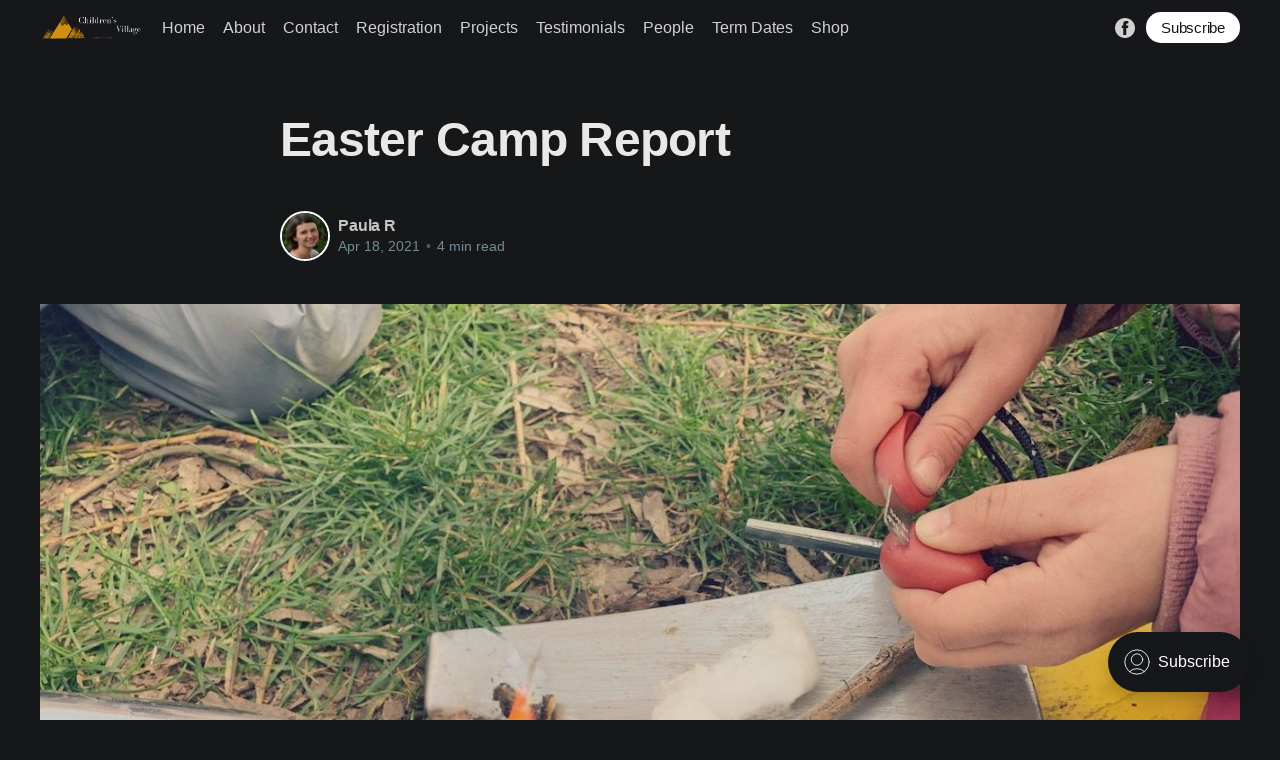

--- FILE ---
content_type: text/html; charset=utf-8
request_url: https://childrens-village.co.uk/easter-camp-report/
body_size: 6285
content:
<!DOCTYPE html>
<html lang="en">
<head>

    <title>Easter Camp Report</title>
    <meta charset="utf-8" />
    <meta http-equiv="X-UA-Compatible" content="IE=edge" />
    <meta name="HandheldFriendly" content="True" />
    <meta name="viewport" content="width=device-width, initial-scale=1.0" />

    <style>
        :root {
            --button-bg-color: #ffffff;
            --button-text-color: var(--color-darkgrey);
        }
    </style>

    <link rel="stylesheet" type="text/css" href="/assets/built/screen.css?v=99a974eab4" />

    <link rel="icon" href="/favicon.png" type="image/png" />
    <link rel="canonical" href="https://childrens-village.co.uk/easter-camp-report/" />
    <meta name="referrer" content="no-referrer-when-downgrade" />
    <link rel="amphtml" href="https://childrens-village.co.uk/easter-camp-report/amp/" />
    
    <meta property="og:site_name" content="Children&#x27;s Village" />
    <meta property="og:type" content="article" />
    <meta property="og:title" content="Easter Camp Report" />
    <meta property="og:description" content="If you’re wondering how our first Children’s Village camp went last week, here’s our report. Have fun reading and browsing through the photos from the day. It was awesome! To start with, we invited the children to sing a couple of songs and play some fun team" />
    <meta property="og:url" content="https://childrens-village.co.uk/easter-camp-report/" />
    <meta property="og:image" content="https://childrens-village.co.uk/content/images/2021/04/12-copy-2.jpg" />
    <meta property="article:published_time" content="2021-04-18T17:29:28.000Z" />
    <meta property="article:modified_time" content="2021-04-21T23:57:22.000Z" />
    <meta property="article:publisher" content="https://www.facebook.com/ChildrensVillage/" />
    <meta name="twitter:card" content="summary_large_image" />
    <meta name="twitter:title" content="Easter Camp Report" />
    <meta name="twitter:description" content="If you’re wondering how our first Children’s Village camp went last week, here’s our report. Have fun reading and browsing through the photos from the day. It was awesome! To start with, we invited the children to sing a couple of songs and play some fun team" />
    <meta name="twitter:url" content="https://childrens-village.co.uk/easter-camp-report/" />
    <meta name="twitter:image" content="https://childrens-village.co.uk/content/images/2021/04/12-copy-2.jpg" />
    <meta name="twitter:label1" content="Written by" />
    <meta name="twitter:data1" content="Paula R" />
    <meta property="og:image:width" content="1333" />
    <meta property="og:image:height" content="1000" />
    
    <script type="application/ld+json">
{
    "@context": "https://schema.org",
    "@type": "Article",
    "publisher": {
        "@type": "Organization",
        "name": "Children&#x27;s Village",
        "url": "https://childrens-village.co.uk/",
        "logo": {
            "@type": "ImageObject",
            "url": "https://childrens-village.co.uk/content/images/2021/07/Childrens-Village-masthead.png"
        }
    },
    "author": {
        "@type": "Person",
        "name": "Paula R",
        "image": {
            "@type": "ImageObject",
            "url": "https://childrens-village.co.uk/content/images/2021/05/CK7_1196.jpg",
            "width": 600,
            "height": 600
        },
        "url": "https://childrens-village.co.uk/author/paula-r/",
        "sameAs": []
    },
    "headline": "Easter Camp Report",
    "url": "https://childrens-village.co.uk/easter-camp-report/",
    "datePublished": "2021-04-18T17:29:28.000Z",
    "dateModified": "2021-04-21T23:57:22.000Z",
    "image": {
        "@type": "ImageObject",
        "url": "https://childrens-village.co.uk/content/images/2021/04/12-copy-2.jpg",
        "width": 1333,
        "height": 1000
    },
    "description": "If you’re wondering how our first Children’s Village camp went last week, here’s\nour report. Have fun reading and browsing through the photos from the day. It\nwas awesome!\n\nTo start with, we invited the children to sing a couple of songs and play some\nfun team building games using sticks, our bodies and clothes. Then the children\nwere free to choose whatever activities they wanted to take part in. \n\nMost, if not all, of the campers explored different methods of making fire and\nlearnt to use a fi",
    "mainEntityOfPage": {
        "@type": "WebPage",
        "@id": "https://childrens-village.co.uk/"
    }
}
    </script>

    <meta name="generator" content="Ghost 4.48" />
    <link rel="alternate" type="application/rss+xml" title="Children&#x27;s Village" href="https://childrens-village.co.uk/rss/" />
    <script defer src="https://unpkg.com/@tryghost/portal@~1.22.0/umd/portal.min.js" data-ghost="https://childrens-village.co.uk/" crossorigin="anonymous"></script><style id="gh-members-styles">.gh-post-upgrade-cta-content,
.gh-post-upgrade-cta {
    display: flex;
    flex-direction: column;
    align-items: center;
    font-family: -apple-system, BlinkMacSystemFont, 'Segoe UI', Roboto, Oxygen, Ubuntu, Cantarell, 'Open Sans', 'Helvetica Neue', sans-serif;
    text-align: center;
    width: 100%;
    color: #ffffff;
    font-size: 16px;
}

.gh-post-upgrade-cta-content {
    border-radius: 8px;
    padding: 40px 4vw;
}

.gh-post-upgrade-cta h2 {
    color: #ffffff;
    font-size: 28px;
    letter-spacing: -0.2px;
    margin: 0;
    padding: 0;
}

.gh-post-upgrade-cta p {
    margin: 20px 0 0;
    padding: 0;
}

.gh-post-upgrade-cta small {
    font-size: 16px;
    letter-spacing: -0.2px;
}

.gh-post-upgrade-cta a {
    color: #ffffff;
    cursor: pointer;
    font-weight: 500;
    box-shadow: none;
    text-decoration: underline;
}

.gh-post-upgrade-cta a:hover {
    color: #ffffff;
    opacity: 0.8;
    box-shadow: none;
    text-decoration: underline;
}

.gh-post-upgrade-cta a.gh-btn {
    display: block;
    background: #ffffff;
    text-decoration: none;
    margin: 28px 0 0;
    padding: 8px 18px;
    border-radius: 4px;
    font-size: 16px;
    font-weight: 600;
}

.gh-post-upgrade-cta a.gh-btn:hover {
    opacity: 0.92;
}</style>
    <script defer src="/public/cards.min.js?v=99a974eab4"></script>
    <link rel="stylesheet" type="text/css" href="/public/cards.min.css?v=99a974eab4">
    <script>document.documentElement.classList.add('dark-mode')</script>
<style>
.site-logo {
  max-height: 200px
}
/* Dark mode fixes */
html.dark-mode .gh-content a {
  color: #daf2fd;
}
html.dark-mode .gh-content a:hover {
  color: #daf2fd;
  text-decoration: none;
}
</style><style>:root {--ghost-accent-color: #15171A;}</style>

</head>
<body class="post-template">
<div class="viewport">

    <header id="gh-head" class="gh-head has-cover">
        <nav class="gh-head-inner inner gh-container">

            <div class="gh-head-brand">
                <a class="gh-head-logo" href="https://childrens-village.co.uk">
                        <img src="https://childrens-village.co.uk/content/images/2021/07/Childrens-Village-masthead.png" alt="Children&#x27;s Village" />
                </a>
                <a class="gh-burger" role="button">
                    <div class="gh-burger-box">
                        <div class="gh-burger-inner"></div>
                    </div>
                </a>
            </div>
            <div class="gh-head-menu">
                <ul class="nav">
    <li class="nav-home"><a href="https://childrens-village.co.uk/">Home</a></li>
    <li class="nav-about"><a href="https://childrens-village.co.uk/about/">About</a></li>
    <li class="nav-contact"><a href="https://childrens-village.co.uk/contact/">Contact</a></li>
    <li class="nav-registration"><a href="https://childrens-village.co.uk/registration-forms/">Registration</a></li>
    <li class="nav-projects"><a href="https://childrens-village.co.uk/projects/">Projects</a></li>
    <li class="nav-testimonials"><a href="https://childrens-village.co.uk/testimonials/">Testimonials</a></li>
    <li class="nav-people"><a href="https://childrens-village.co.uk/people/">People</a></li>
    <li class="nav-term-dates"><a href="https://childrens-village.co.uk/dates/">Term Dates</a></li>
    <li class="nav-shop"><a href="https://childrens-village.co.uk/shop/">Shop</a></li>
</ul>

            </div>
            <div class="gh-head-actions">
                <div class="gh-social">
                        <a class="gh-social-facebook" href="https://www.facebook.com/ChildrensVillage/" title="Facebook" target="_blank" rel="noopener"><svg viewBox="0 0 32 32" xmlns="http://www.w3.org/2000/svg"><path d="M16 0c8.837 0 16 7.163 16 16s-7.163 16-16 16S0 24.837 0 16 7.163 0 16 0zm5.204 4.911h-3.546c-2.103 0-4.443.885-4.443 3.934.01 1.062 0 2.08 0 3.225h-2.433v3.872h2.509v11.147h4.61v-11.22h3.042l.275-3.81h-3.397s.007-1.695 0-2.187c0-1.205 1.253-1.136 1.329-1.136h2.054V4.911z" /></svg></a>
                </div>

                    <a class="gh-head-button" href="#/portal/signup" data-portal="signup">Subscribe</a>
            </div>
        </nav>
    </header>

    <div class="site-content">
        



<main id="site-main" class="site-main">
    <article class="article post ">

        <header class="article-header gh-canvas">


            <h1 class="article-title">Easter Camp Report</h1>


            <div class="article-byline">
                <section class="article-byline-content">
                    <ul class="author-list">
                        <li class="author-list-item">
                            <a href="/author/paula-r/" class="author-avatar">
                                <img class="author-profile-image" src="/content/images/size/w100/2021/05/CK7_1196.jpg" alt="Paula R" />
                            </a>
                        </li>
                    </ul>
                    <div class="article-byline-meta">
                        <h4 class="author-name"><a href="/author/paula-r/">Paula R</a></h4>
                        <div class="byline-meta-content">
                            <time class="byline-meta-date" datetime="2021-04-18">Apr 18, 2021</time>
                            <span class="byline-reading-time"><span class="bull">&bull;</span> 4 min read</span>
                        </div>
                    </div>
                </section>
            </div>

            <figure class="article-image">
                <img
                    srcset="/content/images/size/w300/2021/04/12-copy-2.jpg 300w,
                            /content/images/size/w600/2021/04/12-copy-2.jpg 600w,
                            /content/images/size/w1000/2021/04/12-copy-2.jpg 1000w,
                            /content/images/size/w2000/2021/04/12-copy-2.jpg 2000w"
                    sizes="(min-width: 1400px) 1400px, 92vw"
                    src="/content/images/size/w2000/2021/04/12-copy-2.jpg"
                    alt="Easter Camp Report"
                />
            </figure>
        </header>

        <section class="gh-content gh-canvas">
            <p>If you’re wondering how our first Children’s Village camp went last week, here’s our report. Have fun reading and browsing through the photos from the day. It was awesome!</p><figure class="kg-card kg-image-card"><img src="https://childrens-village.co.uk/content/images/2021/04/1-1.jpg" class="kg-image" alt loading="lazy" width="1920" height="1080" srcset="https://childrens-village.co.uk/content/images/size/w600/2021/04/1-1.jpg 600w, https://childrens-village.co.uk/content/images/size/w1000/2021/04/1-1.jpg 1000w, https://childrens-village.co.uk/content/images/size/w1600/2021/04/1-1.jpg 1600w, https://childrens-village.co.uk/content/images/2021/04/1-1.jpg 1920w" sizes="(min-width: 720px) 720px"></figure><p>To start with, we invited the children to sing a couple of songs and play some fun team building games using sticks, our bodies and clothes. Then the children were free to choose whatever activities they wanted to take part in. </p><figure class="kg-card kg-image-card"><img src="https://childrens-village.co.uk/content/images/2021/04/2-2.jpg" class="kg-image" alt loading="lazy" width="1920" height="1080" srcset="https://childrens-village.co.uk/content/images/size/w600/2021/04/2-2.jpg 600w, https://childrens-village.co.uk/content/images/size/w1000/2021/04/2-2.jpg 1000w, https://childrens-village.co.uk/content/images/size/w1600/2021/04/2-2.jpg 1600w, https://childrens-village.co.uk/content/images/2021/04/2-2.jpg 1920w" sizes="(min-width: 720px) 720px"></figure><figure class="kg-card kg-image-card"><img src="https://childrens-village.co.uk/content/images/2021/04/3-copy-2.jpg" class="kg-image" alt loading="lazy" width="1333" height="1000" srcset="https://childrens-village.co.uk/content/images/size/w600/2021/04/3-copy-2.jpg 600w, https://childrens-village.co.uk/content/images/size/w1000/2021/04/3-copy-2.jpg 1000w, https://childrens-village.co.uk/content/images/2021/04/3-copy-2.jpg 1333w" sizes="(min-width: 720px) 720px"></figure><figure class="kg-card kg-image-card"><img src="https://childrens-village.co.uk/content/images/2021/04/4-copy-1.jpg" class="kg-image" alt loading="lazy" width="1333" height="1000" srcset="https://childrens-village.co.uk/content/images/size/w600/2021/04/4-copy-1.jpg 600w, https://childrens-village.co.uk/content/images/size/w1000/2021/04/4-copy-1.jpg 1000w, https://childrens-village.co.uk/content/images/2021/04/4-copy-1.jpg 1333w" sizes="(min-width: 720px) 720px"></figure><figure class="kg-card kg-image-card"><img src="https://childrens-village.co.uk/content/images/2021/04/5-copy-1.jpg" class="kg-image" alt loading="lazy" width="1333" height="1000" srcset="https://childrens-village.co.uk/content/images/size/w600/2021/04/5-copy-1.jpg 600w, https://childrens-village.co.uk/content/images/size/w1000/2021/04/5-copy-1.jpg 1000w, https://childrens-village.co.uk/content/images/2021/04/5-copy-1.jpg 1333w" sizes="(min-width: 720px) 720px"></figure><p>Most, if not all, of the campers explored different methods of making fire and learnt to use a fire steel to light a fire. You could tell that this was probably the most favourite activity of the day for the children. Some even went home with their own fire steel. In the meantime, clay was collected by the river and hung on the tree to get rid of most of the water. </p><figure class="kg-card kg-image-card"><img src="https://childrens-village.co.uk/content/images/2021/04/9-copy-2.jpg" class="kg-image" alt loading="lazy" width="1333" height="1000" srcset="https://childrens-village.co.uk/content/images/size/w600/2021/04/9-copy-2.jpg 600w, https://childrens-village.co.uk/content/images/size/w1000/2021/04/9-copy-2.jpg 1000w, https://childrens-village.co.uk/content/images/2021/04/9-copy-2.jpg 1333w" sizes="(min-width: 720px) 720px"></figure><figure class="kg-card kg-image-card"><img src="https://childrens-village.co.uk/content/images/2021/04/12-copy-3.jpg" class="kg-image" alt loading="lazy" width="1333" height="1000" srcset="https://childrens-village.co.uk/content/images/size/w600/2021/04/12-copy-3.jpg 600w, https://childrens-village.co.uk/content/images/size/w1000/2021/04/12-copy-3.jpg 1000w, https://childrens-village.co.uk/content/images/2021/04/12-copy-3.jpg 1333w" sizes="(min-width: 720px) 720px"></figure><figure class="kg-card kg-image-card"><img src="https://childrens-village.co.uk/content/images/2021/04/6-4.jpg" class="kg-image" alt loading="lazy" width="1920" height="1080" srcset="https://childrens-village.co.uk/content/images/size/w600/2021/04/6-4.jpg 600w, https://childrens-village.co.uk/content/images/size/w1000/2021/04/6-4.jpg 1000w, https://childrens-village.co.uk/content/images/size/w1600/2021/04/6-4.jpg 1600w, https://childrens-village.co.uk/content/images/2021/04/6-4.jpg 1920w" sizes="(min-width: 720px) 720px"></figure><figure class="kg-card kg-image-card"><img src="https://childrens-village.co.uk/content/images/2021/04/14-copy-2.jpg" class="kg-image" alt loading="lazy" width="1333" height="1000" srcset="https://childrens-village.co.uk/content/images/size/w600/2021/04/14-copy-2.jpg 600w, https://childrens-village.co.uk/content/images/size/w1000/2021/04/14-copy-2.jpg 1000w, https://childrens-village.co.uk/content/images/2021/04/14-copy-2.jpg 1333w" sizes="(min-width: 720px) 720px"></figure><figure class="kg-card kg-image-card"><img src="https://childrens-village.co.uk/content/images/2021/04/16-copy-2.jpg" class="kg-image" alt loading="lazy" width="1333" height="1000" srcset="https://childrens-village.co.uk/content/images/size/w600/2021/04/16-copy-2.jpg 600w, https://childrens-village.co.uk/content/images/size/w1000/2021/04/16-copy-2.jpg 1000w, https://childrens-village.co.uk/content/images/2021/04/16-copy-2.jpg 1333w" sizes="(min-width: 720px) 720px"></figure><figure class="kg-card kg-image-card"><img src="https://childrens-village.co.uk/content/images/2021/04/17-copy-2.jpg" class="kg-image" alt loading="lazy" width="1333" height="1000" srcset="https://childrens-village.co.uk/content/images/size/w600/2021/04/17-copy-2.jpg 600w, https://childrens-village.co.uk/content/images/size/w1000/2021/04/17-copy-2.jpg 1000w, https://childrens-village.co.uk/content/images/2021/04/17-copy-2.jpg 1333w" sizes="(min-width: 720px) 720px"></figure><p>Most kids put on their wellies and jumped in the river, which has always been so generous to us and our camp day was no exception. Some of the children had such a great time exploring the river that they needed to change their clothes twice during the day. </p><figure class="kg-card kg-image-card"><img src="https://childrens-village.co.uk/content/images/2021/04/23-copy-2.jpg" class="kg-image" alt loading="lazy" width="1333" height="1000" srcset="https://childrens-village.co.uk/content/images/size/w600/2021/04/23-copy-2.jpg 600w, https://childrens-village.co.uk/content/images/size/w1000/2021/04/23-copy-2.jpg 1000w, https://childrens-village.co.uk/content/images/2021/04/23-copy-2.jpg 1333w" sizes="(min-width: 720px) 720px"></figure><figure class="kg-card kg-image-card"><img src="https://childrens-village.co.uk/content/images/2021/04/26-3.jpg" class="kg-image" alt loading="lazy" width="1920" height="1080" srcset="https://childrens-village.co.uk/content/images/size/w600/2021/04/26-3.jpg 600w, https://childrens-village.co.uk/content/images/size/w1000/2021/04/26-3.jpg 1000w, https://childrens-village.co.uk/content/images/size/w1600/2021/04/26-3.jpg 1600w, https://childrens-village.co.uk/content/images/2021/04/26-3.jpg 1920w" sizes="(min-width: 720px) 720px"></figure><p>At lunchtime we gathered round a fire, took out our packed lunches and roasted marshmallows. Yum! </p><figure class="kg-card kg-image-card"><img src="https://childrens-village.co.uk/content/images/2021/04/18-copy-2.jpg" class="kg-image" alt loading="lazy" width="1333" height="1000" srcset="https://childrens-village.co.uk/content/images/size/w600/2021/04/18-copy-2.jpg 600w, https://childrens-village.co.uk/content/images/size/w1000/2021/04/18-copy-2.jpg 1000w, https://childrens-village.co.uk/content/images/2021/04/18-copy-2.jpg 1333w" sizes="(min-width: 720px) 720px"></figure><figure class="kg-card kg-image-card"><img src="https://childrens-village.co.uk/content/images/2021/04/19-copy-2.jpg" class="kg-image" alt loading="lazy" width="1333" height="1000" srcset="https://childrens-village.co.uk/content/images/size/w600/2021/04/19-copy-2.jpg 600w, https://childrens-village.co.uk/content/images/size/w1000/2021/04/19-copy-2.jpg 1000w, https://childrens-village.co.uk/content/images/2021/04/19-copy-2.jpg 1333w" sizes="(min-width: 720px) 720px"></figure><p>In the afternoon we painted pictures using pigments from natural materials such as mud, charcoal and soft rocks. We also made little sail boats out of sticks and string. Some children blew gigantic bubbles and others explored tying basic knots. The magnificent willow trees we spent the day under were given faces out of clay decorated with whatever we could find around. </p><figure class="kg-card kg-image-card"><img src="https://childrens-village.co.uk/content/images/2021/04/28-copy-2.jpg" class="kg-image" alt loading="lazy" width="1333" height="1000" srcset="https://childrens-village.co.uk/content/images/size/w600/2021/04/28-copy-2.jpg 600w, https://childrens-village.co.uk/content/images/size/w1000/2021/04/28-copy-2.jpg 1000w, https://childrens-village.co.uk/content/images/2021/04/28-copy-2.jpg 1333w" sizes="(min-width: 720px) 720px"></figure><figure class="kg-card kg-image-card"><img src="https://childrens-village.co.uk/content/images/2021/04/29-copy-2.jpg" class="kg-image" alt loading="lazy" width="1333" height="1000" srcset="https://childrens-village.co.uk/content/images/size/w600/2021/04/29-copy-2.jpg 600w, https://childrens-village.co.uk/content/images/size/w1000/2021/04/29-copy-2.jpg 1000w, https://childrens-village.co.uk/content/images/2021/04/29-copy-2.jpg 1333w" sizes="(min-width: 720px) 720px"></figure><figure class="kg-card kg-image-card"><img src="https://childrens-village.co.uk/content/images/2021/04/31-copy-2.jpg" class="kg-image" alt loading="lazy" width="1333" height="1000" srcset="https://childrens-village.co.uk/content/images/size/w600/2021/04/31-copy-2.jpg 600w, https://childrens-village.co.uk/content/images/size/w1000/2021/04/31-copy-2.jpg 1000w, https://childrens-village.co.uk/content/images/2021/04/31-copy-2.jpg 1333w" sizes="(min-width: 720px) 720px"></figure><figure class="kg-card kg-image-card"><img src="https://childrens-village.co.uk/content/images/2021/04/32-copy-2.jpg" class="kg-image" alt loading="lazy" width="1333" height="1000" srcset="https://childrens-village.co.uk/content/images/size/w600/2021/04/32-copy-2.jpg 600w, https://childrens-village.co.uk/content/images/size/w1000/2021/04/32-copy-2.jpg 1000w, https://childrens-village.co.uk/content/images/2021/04/32-copy-2.jpg 1333w" sizes="(min-width: 720px) 720px"></figure><figure class="kg-card kg-image-card"><img src="https://childrens-village.co.uk/content/images/2021/04/35-copy-2.jpg" class="kg-image" alt loading="lazy" width="1333" height="1000" srcset="https://childrens-village.co.uk/content/images/size/w600/2021/04/35-copy-2.jpg 600w, https://childrens-village.co.uk/content/images/size/w1000/2021/04/35-copy-2.jpg 1000w, https://childrens-village.co.uk/content/images/2021/04/35-copy-2.jpg 1333w" sizes="(min-width: 720px) 720px"></figure><figure class="kg-card kg-image-card"><img src="https://childrens-village.co.uk/content/images/2021/04/37-copy-2.jpg" class="kg-image" alt loading="lazy" width="1333" height="1000" srcset="https://childrens-village.co.uk/content/images/size/w600/2021/04/37-copy-2.jpg 600w, https://childrens-village.co.uk/content/images/size/w1000/2021/04/37-copy-2.jpg 1000w, https://childrens-village.co.uk/content/images/2021/04/37-copy-2.jpg 1333w" sizes="(min-width: 720px) 720px"></figure><figure class="kg-card kg-image-card"><img src="https://childrens-village.co.uk/content/images/2021/04/33-copy-2.jpg" class="kg-image" alt loading="lazy" width="1333" height="1000" srcset="https://childrens-village.co.uk/content/images/size/w600/2021/04/33-copy-2.jpg 600w, https://childrens-village.co.uk/content/images/size/w1000/2021/04/33-copy-2.jpg 1000w, https://childrens-village.co.uk/content/images/2021/04/33-copy-2.jpg 1333w" sizes="(min-width: 720px) 720px"></figure><figure class="kg-card kg-image-card"><img src="https://childrens-village.co.uk/content/images/2021/04/34-copy-2.jpg" class="kg-image" alt loading="lazy" width="1333" height="1000" srcset="https://childrens-village.co.uk/content/images/size/w600/2021/04/34-copy-2.jpg 600w, https://childrens-village.co.uk/content/images/size/w1000/2021/04/34-copy-2.jpg 1000w, https://childrens-village.co.uk/content/images/2021/04/34-copy-2.jpg 1333w" sizes="(min-width: 720px) 720px"></figure><figure class="kg-card kg-image-card"><img src="https://childrens-village.co.uk/content/images/2021/04/39-copy-3.jpg" class="kg-image" alt loading="lazy" width="1333" height="1000" srcset="https://childrens-village.co.uk/content/images/size/w600/2021/04/39-copy-3.jpg 600w, https://childrens-village.co.uk/content/images/size/w1000/2021/04/39-copy-3.jpg 1000w, https://childrens-village.co.uk/content/images/2021/04/39-copy-3.jpg 1333w" sizes="(min-width: 720px) 720px"></figure><figure class="kg-card kg-image-card"><img src="https://childrens-village.co.uk/content/images/2021/04/40-copy-2.jpg" class="kg-image" alt loading="lazy" width="1333" height="1000" srcset="https://childrens-village.co.uk/content/images/size/w600/2021/04/40-copy-2.jpg 600w, https://childrens-village.co.uk/content/images/size/w1000/2021/04/40-copy-2.jpg 1000w, https://childrens-village.co.uk/content/images/2021/04/40-copy-2.jpg 1333w" sizes="(min-width: 720px) 720px"></figure><figure class="kg-card kg-image-card"><img src="https://childrens-village.co.uk/content/images/2021/04/41-copy-2.jpg" class="kg-image" alt loading="lazy" width="1333" height="1000" srcset="https://childrens-village.co.uk/content/images/size/w600/2021/04/41-copy-2.jpg 600w, https://childrens-village.co.uk/content/images/size/w1000/2021/04/41-copy-2.jpg 1000w, https://childrens-village.co.uk/content/images/2021/04/41-copy-2.jpg 1333w" sizes="(min-width: 720px) 720px"></figure><figure class="kg-card kg-image-card"><img src="https://childrens-village.co.uk/content/images/2021/04/42-copy-2.jpg" class="kg-image" alt loading="lazy" width="1333" height="1000" srcset="https://childrens-village.co.uk/content/images/size/w600/2021/04/42-copy-2.jpg 600w, https://childrens-village.co.uk/content/images/size/w1000/2021/04/42-copy-2.jpg 1000w, https://childrens-village.co.uk/content/images/2021/04/42-copy-2.jpg 1333w" sizes="(min-width: 720px) 720px"></figure><figure class="kg-card kg-image-card"><img src="https://childrens-village.co.uk/content/images/2021/04/43-copy-2.jpg" class="kg-image" alt loading="lazy" width="1333" height="1000" srcset="https://childrens-village.co.uk/content/images/size/w600/2021/04/43-copy-2.jpg 600w, https://childrens-village.co.uk/content/images/size/w1000/2021/04/43-copy-2.jpg 1000w, https://childrens-village.co.uk/content/images/2021/04/43-copy-2.jpg 1333w" sizes="(min-width: 720px) 720px"></figure><p>When it was nearly time to say goodbye, we sang a handful of catchy campfire songs with a guitar and then smashed an Easter bunny piñata and enjoyed a few treats. All children went home with a handmade amulet and instructions how to make an origami Easter bunny. What a fab day! :-)</p><figure class="kg-card kg-image-card"><img src="https://childrens-village.co.uk/content/images/2021/04/44-copy.jpg" class="kg-image" alt loading="lazy" width="1333" height="1000" srcset="https://childrens-village.co.uk/content/images/size/w600/2021/04/44-copy.jpg 600w, https://childrens-village.co.uk/content/images/size/w1000/2021/04/44-copy.jpg 1000w, https://childrens-village.co.uk/content/images/2021/04/44-copy.jpg 1333w" sizes="(min-width: 720px) 720px"></figure><figure class="kg-card kg-image-card"><img src="https://childrens-village.co.uk/content/images/2021/04/45-1.jpg" class="kg-image" alt loading="lazy" width="1920" height="1080" srcset="https://childrens-village.co.uk/content/images/size/w600/2021/04/45-1.jpg 600w, https://childrens-village.co.uk/content/images/size/w1000/2021/04/45-1.jpg 1000w, https://childrens-village.co.uk/content/images/size/w1600/2021/04/45-1.jpg 1600w, https://childrens-village.co.uk/content/images/2021/04/45-1.jpg 1920w" sizes="(min-width: 720px) 720px"></figure><figure class="kg-card kg-image-card"><img src="https://childrens-village.co.uk/content/images/2021/04/46-1.jpg" class="kg-image" alt loading="lazy" width="1920" height="1080" srcset="https://childrens-village.co.uk/content/images/size/w600/2021/04/46-1.jpg 600w, https://childrens-village.co.uk/content/images/size/w1000/2021/04/46-1.jpg 1000w, https://childrens-village.co.uk/content/images/size/w1600/2021/04/46-1.jpg 1600w, https://childrens-village.co.uk/content/images/2021/04/46-1.jpg 1920w" sizes="(min-width: 720px) 720px"></figure>
        </section>


    </article>
</main>


    <section class="footer-cta ">
        <div class="inner">
            <h2>Sign up for more like this.</h2>
            <a class="footer-cta-button" href="#/portal" data-portal>
                <div class="footer-cta-input">Enter your email</div>
                <span>Subscribe</span>
            </a>
        </div>
    </section>




            <aside class="read-more-wrap">
                <div class="read-more inner">
                        
<article class="post-card post ">

    <a class="post-card-image-link" href="/cv-2/">
        <img class="post-card-image"
            srcset="/content/images/size/w300/2026/01/CV-Half-Term-Club-2026.jpg 300w,
                    /content/images/size/w600/2026/01/CV-Half-Term-Club-2026.jpg 600w,
                    /content/images/size/w1000/2026/01/CV-Half-Term-Club-2026.jpg 1000w,
                    /content/images/size/w2000/2026/01/CV-Half-Term-Club-2026.jpg 2000w"
            sizes="(max-width: 1000px) 400px, 800px"
            src="/content/images/size/w600/2026/01/CV-Half-Term-Club-2026.jpg"
            alt="CV Half Term Club"
            loading="lazy"
        />
    </a>

    <div class="post-card-content">

        <a class="post-card-content-link" href="/cv-2/">
            <header class="post-card-header">
                <h2 class="post-card-title">CV Half Term Club</h2>
            </header>
            <div class="post-card-excerpt">
                <p>Hi everyone, Looking for fun things to do over half term? Join us for a special Pancake Day club packed with exciting activities!  This is also a great chance to try Children's Village — our home education group and community — for a day and see what we’re all about. Highlights</p>
            </div>
        </a>

        <footer class="post-card-meta">
            <ul class="author-list">
                <li class="author-list-item">
                    <a href="/author/paula-r/" class="static-avatar">
                        <img class="author-profile-image" src="/content/images/size/w100/2021/05/CK7_1196.jpg" alt="Paula R" loading="lazy" />
                    </a>
                </li>
            </ul>
            <div class="post-card-byline-content">
                <span class="post-card-byline-author"><a href="/author/paula-r/">Paula R</a></span>
                <span class="post-card-byline-date"><time datetime="2026-01-21">Jan 21, 2026</time> <span class="bull">&bull;</span> 2 min read</span>
            </div>
        </footer>

    </div>

</article>
                        
<article class="post-card post ">

    <a class="post-card-image-link" href="/cv-winter-party-is-on-tomorrow/">
        <img class="post-card-image"
            srcset="/content/images/size/w300/2025/12/PHOTO-2025-12-08-16-30-12.jpg 300w,
                    /content/images/size/w600/2025/12/PHOTO-2025-12-08-16-30-12.jpg 600w,
                    /content/images/size/w1000/2025/12/PHOTO-2025-12-08-16-30-12.jpg 1000w,
                    /content/images/size/w2000/2025/12/PHOTO-2025-12-08-16-30-12.jpg 2000w"
            sizes="(max-width: 1000px) 400px, 800px"
            src="/content/images/size/w600/2025/12/PHOTO-2025-12-08-16-30-12.jpg"
            alt="CV Winter Party is on Tomorrow!"
            loading="lazy"
        />
    </a>

    <div class="post-card-content">

        <a class="post-card-content-link" href="/cv-winter-party-is-on-tomorrow/">
            <header class="post-card-header">
                <h2 class="post-card-title">CV Winter Party is on Tomorrow!</h2>
            </header>
            <div class="post-card-excerpt">
                <p>Hello Dear Friends, Just a reminder that our Home Ed Winter Party is tomorrow! Yaaay! 🥳 The kids have been busy at work today baking, cooking and crafting to prepare their wonderful stalls for you. 🍪 We’ve got kids signed up for the open mic, we’ll have a fun karaoke</p>
            </div>
        </a>

        <footer class="post-card-meta">
            <ul class="author-list">
                <li class="author-list-item">
                    <a href="/author/paula-r/" class="static-avatar">
                        <img class="author-profile-image" src="/content/images/size/w100/2021/05/CK7_1196.jpg" alt="Paula R" loading="lazy" />
                    </a>
                </li>
            </ul>
            <div class="post-card-byline-content">
                <span class="post-card-byline-author"><a href="/author/paula-r/">Paula R</a></span>
                <span class="post-card-byline-date"><time datetime="2025-12-08">Dec 8, 2025</time> <span class="bull">&bull;</span> 1 min read</span>
            </div>
        </footer>

    </div>

</article>
                        
<article class="post-card post ">

    <a class="post-card-image-link" href="/winter-party-3/">
        <img class="post-card-image"
            srcset="/content/images/size/w300/2025/11/Green-Red-Funny-Simple-Illustrated-Christmas-Party-Invitation-Flyer.jpg 300w,
                    /content/images/size/w600/2025/11/Green-Red-Funny-Simple-Illustrated-Christmas-Party-Invitation-Flyer.jpg 600w,
                    /content/images/size/w1000/2025/11/Green-Red-Funny-Simple-Illustrated-Christmas-Party-Invitation-Flyer.jpg 1000w,
                    /content/images/size/w2000/2025/11/Green-Red-Funny-Simple-Illustrated-Christmas-Party-Invitation-Flyer.jpg 2000w"
            sizes="(max-width: 1000px) 400px, 800px"
            src="/content/images/size/w600/2025/11/Green-Red-Funny-Simple-Illustrated-Christmas-Party-Invitation-Flyer.jpg"
            alt="Winter Party"
            loading="lazy"
        />
    </a>

    <div class="post-card-content">

        <a class="post-card-content-link" href="/winter-party-3/">
            <header class="post-card-header">
                <h2 class="post-card-title">Winter Party</h2>
            </header>
            <div class="post-card-excerpt">
                <p>Hi all,  Get ready for a magical home ed winter party coming your way! The children are busy planning their stalls — expect wonderful crafts, yummy food and drinks.  We'll have lots of other fun attractions for the whole family, including a raffle, karaoke and an open mic. 🎁🎵🎤  Free to attend.</p>
            </div>
        </a>

        <footer class="post-card-meta">
            <ul class="author-list">
                <li class="author-list-item">
                    <a href="/author/paula-r/" class="static-avatar">
                        <img class="author-profile-image" src="/content/images/size/w100/2021/05/CK7_1196.jpg" alt="Paula R" loading="lazy" />
                    </a>
                </li>
            </ul>
            <div class="post-card-byline-content">
                <span class="post-card-byline-author"><a href="/author/paula-r/">Paula R</a></span>
                <span class="post-card-byline-date"><time datetime="2025-11-26">Nov 26, 2025</time> <span class="bull">&bull;</span> 1 min read</span>
            </div>
        </footer>

    </div>

</article>
                </div>
            </aside>



    </div>

    <footer class="site-footer outer">
        <div class="inner">
            <section class="copyright"><a href="https://childrens-village.co.uk">Children&#x27;s Village</a> &copy; 2026</section>
            <nav class="site-footer-nav">
                
            </nav>
            <div><a href="https://ghost.org/" target="_blank" rel="noopener">Powered by Ghost</a></div>
        </div>
    </footer>

</div>


<script
    src="https://code.jquery.com/jquery-3.5.1.min.js"
    integrity="sha256-9/aliU8dGd2tb6OSsuzixeV4y/faTqgFtohetphbbj0="
    crossorigin="anonymous">
</script>
<script src="/assets/built/casper.js?v=99a974eab4"></script>
<script>
$(document).ready(function () {
    // Mobile Menu Trigger
    $('.gh-burger').click(function () {
        $('body').toggleClass('gh-head-open');
    });
    // FitVids - Makes video embeds responsive
    $(".gh-content").fitVids();
});
</script>



</body>
</html>
